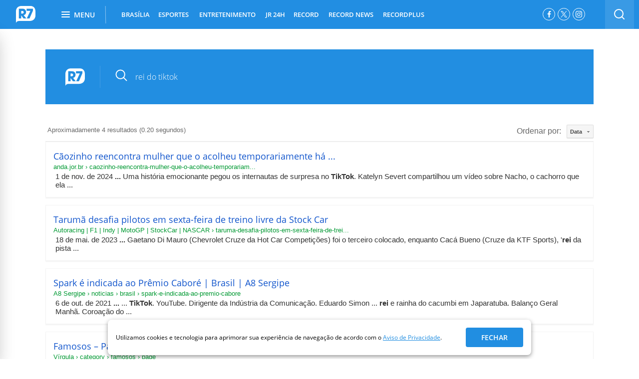

--- FILE ---
content_type: text/html; charset=UTF-8
request_url: https://syndicatedsearch.goog/cse_v2/ads?sjk=2KCZL9w7Tku1JzCWCCquWQ%3D%3D&adsafe=high&cx=004434994716415441538%3Ajtto9b0nerq&fexp=20606%2C17301437%2C17301440%2C17301441%2C17301266%2C72717108&client=google-coop&q=rei%20do%20tiktok&r=m&hl=pt-BR&ivt=0&type=0&oe=UTF-8&ie=UTF-8&format=p4&ad=p4&nocache=7491768771755357&num=0&output=uds_ads_only&source=gcsc&v=3&bsl=10&pac=0&u_his=2&u_tz=0&dt=1768771755371&u_w=1280&u_h=720&biw=1280&bih=720&psw=1280&psh=1285&frm=0&uio=-&drt=0&jsid=csa&jsv=855242569&rurl=https%3A%2F%2Fbusca.r7.com%2F%3Fq%3Drei%2520do%2520tiktok%23gsc.tab%3D0%26gsc.q%3Drei%2520do%2520tiktok%26gsc.page%3D1
body_size: 8558
content:
<!doctype html><html lang="pt-BR"> <head>    <meta content="NOINDEX, NOFOLLOW" name="ROBOTS"> <meta content="telephone=no" name="format-detection"> <meta content="origin" name="referrer"> <title>Anúncios Google</title>   </head> <body>  <div id="adBlock">    </div>  <script nonce="EuIKPg31jStJGpC_w0V7TA">window.AFS_AD_REQUEST_RETURN_TIME_ = Date.now();window.IS_GOOGLE_AFS_IFRAME_ = true;(function(){window.ad_json={"caps":[{"n":"queryId","v":"q1Btab7WN-zBnboPibOCkQU"},{"n":"isCse","v":"t"}],"bg":{"i":"https://www.google.com/js/bg/T94taNKSSsssP7x0w8bsq1bZfcqIXzBqd7gdxTpBf-w.js","p":"FcnrjbVQgMT+GLWJKLdl1BULVHose898xJfG4sSRPSS1py63g3DyUxO9Td5PiKFhQrsL2BWUof4xzZ87mCvJmrI/hIVViN9N+DRQEqFhjIZV3t989Myh8+UOerMOeV4ZLIBSJWCK92430mTuYke/be5LNwGLnkC/pWbHEy/53IbqSBAfe3PH4LkR6BIngXSmeqJiWGkjsOW9ujAN+eBcSl8wfTA6ubqoZyGaDxm8wRmTCfy3MSwInRfrzCBldcY5B9PzLJjnn7asGTI2kQu3SUzi1SajK+27itWQzlYACxgdBooscM/O+hV4Iai9zZWBok6acONvsbrsVT44mFH7CM+0DTRjOkPsMe/nrYlMX3hmmO0pnPKm90d4H77wAix9kvynF0gZTTra/lu3cv0rNZC+LQ9hFKkF9I7xVmjeAZbjw1a7Apf+Fc8dh2XQF0BA7GJkwA3hgXsbysLFsYL2xml/3k3DSKLLQJmD3XCfZYGbDefMXeOtMzg8UVBx0jD25E20j84egCuBIrBbWjU6RSMyS8yslwg2ygI21kY+nqABI+fwEJjTdEL694/UIwthsNmgAjckOZ7WcKV9zQxp9fkhACTx8//D8uUufY92Y+AokG3S/X/FBF2UBcictxCCX9ifcJfUVsrGfhsE07yoSCmfPHKLVCYiYZR9v/MJTMAIa90FyeCJ4yrH0LD7cdf00wDbb6iX4YlC2knwrIYhm/H65wIBmGRgzeuN3OB5WHXDcEo02FEnNReaL3IvMFeklCRQu87JrRhpJNDk5TA3KiRSH6vnBdizom4WRYsXTUd/7F+6EzzSXOjzX/7KCUjIjsiw5wa6VpxPIYWMx5NgeRwNyYAV7Ekpm1RHTWFdzkAHy9inICD/qLWVcywDH/7OQjy7Zakmt0TkjYLfH1YAJv74qVP2Z+OMz+dGtpUMDQ4kjn5aEv4QQlctZYa3NJVfEffcxWpi5MFzRruEduRvmiluTJSzmm+o2NqKNguL47i7wUXcdOIHtUmN5sQv4B54jYfoAqkPiDihAgozlrq21E7aEn/Sng9eco+GwD2u03DHhUlfxIVCUg2ArW+PdsamoIe9VCUuI55/7uErNjpSfB1gwcbIJDx54DjMBtSbyzTXoPpiwvEglLob9WNxe1uSUEqwxHEgcYmqn9G0iqM5R6xeQLzPEAAao+IiXUk/RGsNo7cfCq73VUBvSd8KboQfwn5ER+917TgJrGb+rZqx2338b1QJCfvN5phewbMik5i1qwgGf+NDgp2hg6g+vxK/bHIclPTS5X8KuE4TvF7PubEhZOHaK8v+8J4om+dRE1LmJad6he6LVpC9W+iAV1UOlNUmyx/ttG874ZhBqUvYx5fRhBB+2JnBDfirFIr61Kwl94/[base64]/lMEmcTaHezrYiJf8tDesj2wGIFEOUPUa0hTkq2zey7/vGltQej6HDmdyuLtQ3zkrOLFQDGOGUyGLW6J5S3eCMz5raYjBj6xIXI3P0TCx8GMH2vLUx45gv4Ix3fkXYyAihPYkKbLYKNpW4a6oCsj/NkNsAmqN1cmrjYmwyYL+9eASzp2mN33ANYYImo77veqMTneMkx1/x6xD30ia3/TLFmADSJcIQvRhGMXr4cAXnfZngbaJ9eBxDkkHnI3Eljm87Z1Rqi9NzjOtfNKtqliZ5Q1JKMc5IFcW53uoBI0FgDk5Kvo/eGCkETOPOY14TlUxzaVdH8dmIPeDEk/kQztBT46Z6ECEhb4Krbq6DQhc4UTMyHO4wYj+EBkvB6BVpTHY1AYhm7YnmqD2l/dqerim4YXQzI+X0ZJu4Ea+c2Fp5vS4MHeMCyoyo/ccVUd7sjE1IV20J1eL3T1KzN21rhPcHqzBJiLtV0X+cs+H+z4WKzwcAeH2VNtCAIO0+1X9Jo2ejYFkD/YSBMdOghut6UGyC8iZH17qsCJj5xpuBVmiHJled9pqQ3fcru1K2GUjBKBe0yK1DRUfaHz2jSBtLyHt/j5cU3jEdQQoxxFVlgIynvJPqKSXvqYdXQNMnt5aXaUZ9giybTnPNUVZCZvSGxaGSivaVDyau5/OcUV/cgzF6cFLiCyN5sY4fQhr1z3akWnu9WT5b1Jv1T334xz9zquUHZWz9bDCbBtRy26jFQqN3nKMGGx7ZaznBG5e5QQB8jBGqS3BAi5ax0Q2jDSeHL71WHDxFEVwzjHhmbs2UdeaenltebyzlPKUKqWGKFdIFbsr9R+7HEQg3JDEo6+2j2wcaoZdA+3EEjN/8MFXSXBdKQDov4XDEjmm7p2KC5/xiRBigBpGVGU5a3dRp2+hyTShDPzMxLC69cJOPzCPPy6bXTuRpaogJDReyB0d26OdX6wDGDvo123iC69vmsXcAQjvKTl22sMugKVVpglvG1c7f3VijDD+5bq2ugQFym4DV3uRmc+JXFGE3lIS1y5Tb3qDs/5hm3C4nfGpIG5iiIPRfZsgTSg1/VEx6B4HEksXu2bAuA82TKJBJb/AJEwSFN0yn2UMxvQ93CqJQT6QdQ31SRyH1dgSsKNAZsTEFFLBX1YsZEzAo4YjqNx1goA60PvGoz62M70/1OcSBxluKrdfIMsP3ykRLqIpWzltQ8UE0kyBY/YYkdXc3zIJfaPoDsyYMkHSvEWgTxHOCyikcakDQZc1Z+hlk1ZCR2yS19ZlULm1eVurKZgNCoa6k6gCNroLuR3i4YlVWTV5Vn1XLcbdAEKAfNrKh5cm42H5yNcmL4N+z0BCYMqjCC5pmjQSP+C+TCfdGY7GfD4DJ/7LmAqbCL/GbiZCn/8xaC7LeJQgwZcbE5zdrHCIlXO+Qp+aswz0zrCSGmYbp29MbQOAvF0xunjJUpjcOC7aMXlLTCWxM16d/xSqkQO2PiPi8s+kOWeuJGK0uy8ncPRJO3PFbWFoX8ukZsYJsQNX3RBSPTMBAvobuNEj3q0gqRIPmxiA4K0vQAaahb5XvFnrYGSgqx8etQC4tH4bCe9jJglfHgdG/MC1uGsvK/4p1nfHWEEBS2pFUtsEtXohG2++cTfinJgJKXx5XMISg8rajPl0bPDDNdFMBU0BiXPRgMbv9qwfnDsRdwJdlz8ZvAW5awnrDiTU2xDHfnyflDXwqASdSaTQE/Q598CPGDOXSywapHvtWbFW08r3ypmGY4JMgN3VveMP1mhTSbwY8BV+5OJqwk+sx9rH44mI06HaE0/c0DspCp1mp6LhkVk6qj9BWdAbmrDQ04u83DqfsYo8i1FFnx3aM3DeGP6+Bg01v+xOkpIPRYvw7YJw0kh59ZsLip/CfWsJtSm7CyR0W4/eMSqSKIbNUWxpdRczMyVxJpwHgJka8iw5QukA9F2N8L29lxNQOEOQQxfZuMi/lCdwSb6rXE9H/CmCfKXKlwbyugYICuXBuPY5+LGUHW4tta6CUdE8tqnhISVNmucd0UEtzkjefR4WY8yft+C3yB4rrJJNE+O+VQzE64T8VpWliduVd41r3ewZvfABQRqWu5L3ofmNW0uFV4Ayu/AsETDNNTKEBeZ+09dFAPdrFe15lsh9U4CxAc7pxzIfq5YHqZim0aQAyZR3ZwihH3NIvzGe6kO/LYT9MiedbvMfm7r+xyvU8Bzu7cTjuPjq4XnJuDs+fX1i2LYb4Ae7BGY9lq+qvj7v5OmWAOs0WxaQHYcKf24DAwYSlJ5BLfSigQ/1rstYzWhV8T8MjFxDqCfHCWQQbBOOQgXZm5SupId61c2zR85HdhvCw4bS8iZrLk5NaTlIZ/FDG9U9jnBhAGgbM86b0GuajOaSfzDgt+wVaMhmfs94HUNLm4M9Ysg4aTIoIfdEQgeRuW71RpE8eay3rnuRMXMfW4TC5+m2A9F+E0j7sNY0EQzcWRQ7bvMA+GEfT8/aXIlDLJR/bVzviaZ+tmEmG4dJEb9z7Frr5+1bPEr+AYY5is2dJKHayMZ3eANFOfr0edXBTKvEVEJv2buDXrHs6Q0d0trHefRah45ouC4l5li8YfMT/VIcSv31N9+Ow5sSs9fURaStnh8K3JO8b53NNekzoc7e6Dwmivu66a/Ow7PrGRcp80j0KHaYRdaDQPGMWryxfDQpriMAhF/q2D4MdF0vOcdbaURIEj+59dcmvEFpJcePYpPEPy50zQTuItO4H9zGqZRx+4wrLe8GccDObWIk78tPowSF3zz614ezkW/AtZqmpd/UFzKVr+4ApxS7C/AdNmGurw2iykQ8uwxXQ74GqDyO3BkiMal06i9KhhiEc5joWWvEohC2N2XzYLmmnkhotUJLq47TDhIYQ9qvnxiK8XFZUZzeaPARHRr/pyjAFtIo+r0VUml3epS+YKSmtlLiI5WWeg0a/LApuTnkGMNmGoMWOMbigQYjf6y1Ogiis03Qo1QHUWXgtKAkKsQ6JZsrYvXb8JBCxz/PJ5Ws7DsNbsjU8u7yf1HANlPvqPHWY7PxEHsgwJXUOHwzXhQZ/36ZmmoeUqRpWqzidcjPZEQBQzBXQfmv5PFvdFxrDufInSTvTCg3QFMMbJX5FPyKd4/2KzUf7Oo1FddvAVCuTf/z3G2+VrHEGlwyQDM+RcAMPzbIVQnEqWYeH+30F+mTGbKBsy5dqyMYNOI2MWddzmL16rqluuNjzqLhmIo5xkWVCQ5jqxVYZmup2oa+xZ0Et6mvhTRpDC59ddIJ/8gU8kndT5mLIWJRSiDl07JRKb/M8D0UAdu/kGsBt7gxQBGICdtgXj84tlT6nWlSdYuMzHeWdAJMTL9gbLXT9Z3qv76ctRSatWansfcyIcsrRfU5zE3OdC8KNXm9ENpP0zMqj374WHeQCfN1ra3U8/5CJz/DklOQbxSOgbSzugzW25z7G5ev4ET0Z+eyK8FilAo7Lp4Qai8UVvVY+aNi5K6bWCUwj/[base64]/g6+IPBSlCfoJCqmi3Hywm2sodsaR7vjt1XnJXrq40BZugDBi/U9rxqQRipFkVYhyRTiHL2frhdxtYbW7/hZafZesgxA2eyli/TIEwMki1fAdhvQLGUiN5jVLrmHLGDcab56uxae9/v6ybU8zw7yrt6vPAqUoFuaxtrqMyRsb6mZ0eTU1rwmKsRbrQgYMVXC9SybaWIKGw6VyBnNXSDRj6Z2n5R/C/3I4cTkyPAYQYCno3+m7j3cuDPtxxdkEKmDYoXXPhYOorfqTy7w3zwGbWlETaJH+EDnP4N+mw6XY0ZWXd8KYjN3WK6Qi0UBhG5MU2E6/WoUGNd31lilK6DUJsht3sw24HMrFXRXGwNj5aYTjb305Lzyl4+2roqyMVwy8r6inv2OQQZRiiOLT8+3Luxj/nkam50uyNtp6YWpFjjTQ3JMp4iR1R7ylrFFVlpUUxF/LRxo6kfuxsfk/P4g7jfx3qW4y4b4fNR+XQAC3vu/0ig86UoeJ1JnFRXsmmN+xwmDWdHctYzFuAhw2VWpazu2HehZxfkp+XHWzCF5IW957kr1y4WBedv/0KXTFsaYnDfqK94UM+jWuqSbYS95NNpdf6iwha+LDaoMbXDXyEjABScxNEK321mDW6nZkKoucAvV2XcrwYfOALY4I6f/U2olr+QzGJGkhaRK+cYUDBBYXHYkzcqTTmz4WOeXvVrs3C4TPY8hBgvZ48GkxrOrGoX52tsc2YDnBXZvs0zR0WkzWr6ZkHlf6m/vO85oiMOpWMIyg8nRqUBobA4ADI6OozMKFSBddTY8gUm8QntsfFFZAN4pJpi1NQvkABpYOtMdQS1P/[base64]/rMk4AqrLp8QTOpOvqI1w18mZ2VWIYdso7gXQM2ahZr4dRpD3NXgbYj4dxNPP5RUns8FCvYQ/DMPlDKHTZjDU/E6pOt87vfmg74ibbd5LF+2G/YUxBbt1UmnLDB56YAGtVCtUt2+UC7xGsGRNd91Gj/Yuf+SgbuV99AqaCvgvWBqn/8YUWzVFz1dt4k2H1ryDsuu40k0tu1WNpdat0zvJ28gMkAdKMYFBesWfYIJYOI0zpRM1414z2h+Xt1w/U+YFgdhMG8YC/b/JGBdGfvbccHDAPnF9JQ17h0F7VDYbg0AbZAR08E/wiQP6DuBr/7yFCFdgdTcN7wJ5Bjman24ebQf5pGg9c8qxUQN3rBfz/xU1thM959ohy1r0ULAQCLgatzb0eXtCUv4jeoQw8FcW33aZ65YL/viDtyL5CtxePCewMTJk3Uk+i54UYxBCMHgFmR+cIcpNP/gUZ2zUce9UnbVNWbmaS5vb6M7I5KxKgwbdcuTGHXMKij855gIDtmbzzUg7l4FW88BkbAiUr9GqwvaQ891M8UPMV7sUGSmWYzMsWuwMaEqV7BSZgtG81um+Hrsdwh+1MXuCVKhAvFYcSlSeWO7O8geG5fIqpJw/r5p7o3f/JpS7LHgPzDVu5qRP+E9sKwvBT2Sv9z2CpRB6ArQn8iuzrNW3cObzck+z5UTdWLRrLHPlcYrymyJ1Vr926F9NC+OAD9groVOQSKsnGMpMZYIsY+O2EB3DxRAtwI3Ar5+XXpsk1kqlh1QRFhKFsab9LkrlCFbQqjjNfWfOnqjMLzmuHjTXIRuQweGoXtVTz/[base64]/rzGVyIzJOVJhpQfEhNQpLjrPKcp57OauJLveT3daHpI02q6XyrAi4yy0tgNuPB2J0mTajOgTs4aZt78AkWKp4HXJinVKTiKuH9qtoHm1TKs1SQj1Vpoamw6tBUi9/o5SEzHIUqSiduzuC9Kv3hsdCsLfgQ7YsvULxdUHqxgS051q9EmNLzj7AQiXF9AhiDKaimJykJwYthG+amoCZxIx5D5hOhsuZR1vEcGQgYXnt6//TfLIujsAsRKnXdntfhYOeGp2bykNV1JoUTgflFz/kObZ2wDuUOnLsnHUeA2SyLnZFGR0nAEjoGEsknFB+2RBF9yMbwIFZPMxvEBtw9bpYBTBKSUoE6pqCp7Q+YlCqAsUh+BG0xHWPHPSfdUQB/nPHoMHadt1mt+Zdt6dTmOHwq69jT2xdypaUfmg+EGVSCGzucujUIBved2FpM0KpAIfaTZ22byqJFUVdUZrpAH2OtlOSXZVFuz+GKwkbC/oc16b1RoU8ARt77M5mLbNpORG1NZKXT0vhizjSN6fMD7t5n3rr3Xyk3MNY2C7EPZiv59JKA+alDSUj6VIPnCCPZF5wEqQhi5FIx9IQm4vxBQ3hW4it1EBHI5mMMUV3qs4dz4CdVDFf/TDDdZ5ncC4f4VwD5ThU4mPN/HRvUPyk/NQnaCcuXrs1PS5QG2iHPiH36Vu0GTk6i6mryPw+Hia1YVKOwb9ST08l+8UBNE6+1oRTSemBS8tMbzUT60dcBfWV3+vTSZL2jhhz6sTvz3IVJUpJk0JYhw3OrDm2ErgrriJExh0n+FZhQa7tlJ0L7b+uAWeD7QENbo/DwqmDsKHk3HbHzEQyQ/fHgHGStP0f81X+dGdRwJP8tnfj7WM+taRelLCxNrxUxAaqiK8qC+gC81GO/bre08Liuwbv4ohM5qia/9IUXmgBiyoDMg68bXr4aH5MqG5VJsQerrbp9U+XOrH/qn/JxXJg0AKNVQ1nWwLNfERwrJP4fKj8AOraMebnsD9YUQ0X0ZImY6LFNV/hVK1HIylOfzp51BuqOOzosc//rlpCVw8pbAJH4bMF74ll/Avsh6a5sR0+9Xw7rCdKGQnxoQZi5yxyB6ZzFGy2/bvNrGh4Xc0omYEtrnLTNFTtjm2TkutFuPa861Avl3cmMwzAZ7ceJdHanEakhag+WUTRe8OpO4oOEWMBv6iUchRQWbZkvq3UffkvTbMkKSCb1m7kLHO3BFRuLDcPNPF6p7pTV2f/O09+V9frQ+29szovXQcq0O7DR34hHCZu1omUv2wmtwv6joEfWROBWRShD7NTZA1ybhqJp7IdfW5jfV8BWcZjWHiSJx4d8VFk2jQVWoradP6HfE9v37Op8gyEnS6/lJkSQ4ZrOTZL4xQtAnKKbfcSwsLfUqEx/VeDY3NDV0S4BQvdQz5eUpbU5nIoUG0HL0JjqHjGA9PztA3MB1z+8xgPC6fPbAuXxA1UJoAfctTgcrwsTjOYbY2Fud1XLwfGNoUSuOfACIW0lrhxXnxGnxkzLi96/XcF9/4R3Or1hSMTJxrr7Bq0HhCfSTE3iHve6RU/MMNkm3+HOu34ePQvhgxh7Q/iOCnenVhjqsLn5Fm5MTnxqCSYRHKXCTxbJ/ephCcYiKMikr+sQRINLWzKDNW/1OWXY41zIzEa+CL+m+56A14qzoyeICAtp4pnJF1Brtl8PxHyZB2+jYC6esgM40mCqJc7i2xx5ulgHtzmp/juIpSv7q1TTbeMPUS+p+x4TbEWs5fUzkn4aBEOE/QoyRqnYY06vwMx5c0FuIcitShEDY0Z2niLcqxEVOiOCaUdLpgWMVmSwvpd5fnVPqXgAKggMZoW9zWqRoukLXlfXhYrFl8HGvRMo+PhJYVr+o9XJrX7zIYvGcu3TXqVMbAzoxM/M0bFB9MWQtlkQrqzSCwtU8/NWvEfERjwVIARHV1/wW7OKqa12AeKU/uVTwmLjKWlprA+pGmu19PAwkLqTD8hlEgjfFx1jFkge3670tmdzg4W6XlYYPXsEkSZybqJ/AxPDVcb9zyE4T6AJzdX1FilSnj6WU3hRTxlXIuf9Q9szy17T8mzX/8QBtpF/ZH0bi4Gnrjkg1R2OxqlScFhUJ5vVMwtM0ott9PXyrRXQC7Lwqw8lU9fAgzBjhUB0SE2aaJqFb3yqn9qa+ydfaos5IJztMJcQpy1/FjeNd2AvUy8NYHONORr6JGvRsBwfk/pqDwg6mOIrOSwBomKlkw2pK9W14QCxfTisBpIpZTAO4+w8xG75UULLtt3NciZtIXk+YOZ/ptHbFYK68W7IuXJRgPzNww5J+cZrlKV3th0/9Itudr+HyReXQz7EDgUBDOMLU5TpMFzRpFroF9s3lptoidBmAi9l4HKjd8ICB2IIMzvA7zopS9UFZtxCrmsbT0IJhN1cP152RZh7ZLCp0TN2YaIu1g7MeP2zYJ4IroOR0Bp5blleyCkUmAMvfWOYa+zgfXnsiFVKeUVcOiizn4DAnTgjgR6GeKPn36+c4V/HZ7E2eXwg4ILCwsUu9sAKEq2h/esltu2BlzhvVWnn2UGdtwCXgOJaFfF0wqWbI+AMoeDz4ZGp9ijid8q8G2aTSK9pTKOKSTqtJkJt3VLjI092hVzKaeIikdIYSeC7Zt6xUXIxHq29/AnSZfvCooXEOrSX5Q3glX2jkMyfNir1lM/+g07P6XB02EP2/[base64]/TPE1fqeZkKfeFCFmt9SWesMawpm/j6LgkotYARI0ijWZO57bYRywPmFqPo2lgSCu+Y+gkyKL8BMXavNJG6dfGwYlVFRMcXEFMREYYvhK3Poh0+hajQ/nsl5m+ryLkcHscNjJU+wwhRoew6USgg/a8Y8BufwbDsg0S0BKlQlVIMIdRZi8ivDoh1ZryDgJEHrSUMwAFSdwXeUBUibUyvZ8wPNVYfnFA6NNL160TCuDtymkxBxYJ/vZhzdTuyHOFabm/Ym0EKZ2bOnbZgBluKodKiVow/HWhJ1mT0+WwhmuS7cwaETuwUHG2ImMwwwRWU+hzuv0o9xhBJcKBWY86haUuQwD/fZNi4mm0pGibO5HxwTsfq8j/U5PwesVfn9cCYS3kkQuemuncyDsdesckA8kVDk8okmsgTzvrj7t7DzK0HVvUUVNkao/TY+QA\u003d\u003d"},"gd":{"ff":{"fd":"swap","eiell":true,"pcsbs":"44","pcsbp":"8","esb":true},"cd":{"pid":"google-coop","eawp":"partner-pub-6423275293758204","qi":"q1Btab7WN-zBnboPibOCkQU"},"pc":{},"dc":{"d":true}}};})();</script> <script src="/adsense/search/async-ads.js?pac=0" type="text/javascript" nonce="EuIKPg31jStJGpC_w0V7TA"></script>  </body> </html>

--- FILE ---
content_type: text/css
request_url: https://assets.r7.com/static/widget-busca/1.0.0/stylesheets/style-cda.css
body_size: 1105
content:
.widget-busca .r7-search{font-family:Open Sans,sans-serif!important}.widget-busca table.gsc-search-box{background-color:#228ee1;background-repeat:no-repeat;background-position:40px 38px;width:100%;height:110px}.widget-busca .gsc-input-box{background:transparent!important;border:0!important;height:auto!important;position:relative}.widget-busca .gsc-input-box input{background-color:transparent!important;background-repeat:no-repeat!important;background-position:30px 7px!important;border:0!important;border-left:1px solid hsla(0,0%,100%,.15)!important;font-size:16px!important;font-weight:300!important;color:#fff!important;width:90%!important;height:auto!important;padding:11px 0 11px 70px!important;margin:0 0 0 100px!important}.widget-busca .gsc-input-box input::placeholder{color:#fff!important}.widget-busca .gsc-input-box-hover,.widget-busca .gsc-search-box .gsc-input>input:hover{border:0;-moz-box-shadow:none!important;-webkit-box-shadow:none!important;box-shadow:none!important}.widget-busca .gsc-input-box-focus,.widget-busca .gsc-search-box .gsc-input>input:focus{border:0!important;-moz-box-shadow:none!important;-webkit-box-shadow:none!important;box-shadow:none!important}.widget-busca .gsc-search-button,.widget-busca .gsib_b{clip:rect(0 0 0 0);clip-path:inset(50%);height:1px;overflow:hidden;position:absolute;white-space:nowrap;width:1px}.widget-busca .gsc-results-wrapper-visible{margin-top:35px!important}.widget-busca .cse .gsc-control-cse,.widget-busca .gsc-control-cse{padding:0!important}.widget-busca .gsc-tabsArea{margin-bottom:20px!important;height:40px!important}.widget-busca .gsc-tabsArea>div{height:40px!important}.widget-busca .gsc-tabHeader{font-size:14px!important;font-weight:400!important;padding:5px 15px!important}.widget-busca .gsc-tabHeader.gsc-tabhInactive{border:1px solid #fff!important;padding:5px 15px 4px!important;color:#aeaeae!important}.widget-busca .gsc-results{width:100%!important}.widget-busca .gcsc-branding{padding:10px 0 10px 10px!important}.widget-busca .gsc-webResult .gsc-result{background:#fff!important;border:1px solid #f4f4f4!important;margin:0 0 15px!important;padding:15px!important;box-shadow:0 2px 2px rgba(0,0,0,.05);transition:all .1s ease}.widget-busca .gsc-webResult .gsc-result .gsc-thumbnail-inside,.widget-busca .gsc-webResult .gsc-result .gsc-url-top{padding:1px 0}.widget-busca .gsc-webResult .gsc-result:hover{background:#f8f8f8!important}.widget-busca .gsc-result .gs-title{height:auto!important}.widget-busca .gs-result .gs-title,.widget-busca .gs-result .gs-title *{text-decoration:none!important}.widget-busca .gs-title a:hover{text-decoration:underline!important}.widget-busca .gs-imageResult a.gs-title:link,.widget-busca .gs-imageResult a.gs-title:link b,.widget-busca .gs-webResult.gs-result a.gs-title:link,.widget-busca .gs-webResult.gs-result a.gs-title:link b{font-family:Open Sans,sans-serif;font-size:18px}.widget-busca .gs-webResult div.gs-visibleUrl-short{margin-bottom:10px}.widget-busca .gs-image-box.gs-web-image-box.gs-web-image-box-landscape,.widget-busca .gs-image-box.gs-web-image-box.gs-web-image-box-portrait{display:none!important}.widget-busca .gs-webResult .gs-snippet{font-size:15px!important}.widget-busca .gsc-results .gsc-cursor-box{padding:70px 0!important;text-align:center;font-size:16px}.widget-busca .gsc-results .gsc-cursor-box .gsc-cursor-page{margin-right:10px!important;padding:8px 10px!important;border:1px solid #f1f1f1!important;color:#999!important;transition:border-color .2s ease}.widget-busca .gsc-results .gsc-cursor-box .gsc-cursor-page:hover{text-decoration:none!important;border:1px solid #999!important}.widget-busca .gsc-results .gsc-cursor-box .gsc-cursor-current-page{border:1px solid #007cd7!important;color:#333!important;font-weight:700!important}.widget-busca .gsc-results .gsc-cursor-box .gsc-cursor-current-page:hover{border:1px solid #007cd7!important}.main-r7mobile .widget-busca{margin:0 10px;width:auto}.main-r7mobile .widget-busca table.gsc-search-box{background-image:none!important}.main-r7mobile .widget-busca .gs-visibleUrl{font-size:11px}.main-r7mobile .widget-busca .gsc-results .gsc-cursor-box{font-size:13px;margin:30px 0!important;padding-top:25px!important}.main-r7mobile .widget-busca .gsc-results .gsc-cursor-box .gsc-cursor-page{display:inline-block;margin-right:4px!important;padding:5px 7px!important}.main-r7mobile .widget-busca .gsc-results .gsc-cursor-box .gsc-cursor-page:last-child{margin-right:0!important}.main-r7mobile .widget-busca .gsc-results .gsc-cursor-box .gsc-cursor-current-page{background-color:#007cd7;border:2px solid #007cd7!important;color:#ecf0f1!important}.main-r7mobile .widget-busca .gsc-input-box input{background-position:15px 7px!important;padding:11px 0 11px 55px!important;border-left:none!important;margin:0!important;width:80%!important;text-indent:5px!important}.main-r7mobile .widget-busca .gsc-resultsRoot{overflow:hidden}.main-r7mobile .widget-busca .gsc-expansionArea{clear:both}.main-r7mobile .widget-busca .gsc-imageResult-column{margin:0 0 10px;overflow:hidden;width:100%}.main-r7mobile .widget-busca .gsc-imageResult-column .gs-result{float:left;height:auto;width:100%}.main-r7mobile .widget-busca .gsc-imageResult-column .gs-result .gs-image-box{width:40%}.main-r7mobile .widget-busca .gsc-imageResult-column .gs-result .gs-image-box .gs-image{width:100%!important;height:auto!important}.main-r7mobile .widget-busca .gsc-imageResult-column .gs-result .gs-text-box{width:55%}.main-r7mobile .widget-busca .gsc-imageResult-column .gs-result .gs-text-box .gs-title,.main-r7mobile .widget-busca .gsc-imageResult-column .gs-result .gs-text-box .gs-title b{font-size:13px}.main-r7mobile .widget-busca .gsc-imageResult-column .gs-result .gs-text-box .gs-title .gs-ellipsis{white-space:normal}.main-r7mobile .widget-busca .gsc-imageResult-column .gs-result .gs-text-box .gs-title .gs-snippet{font-size:12px}


--- FILE ---
content_type: application/x-javascript
request_url: https://assets.r7.com/static/widget-core/2.4.0/javascripts/script-cda.js
body_size: 1221
content:
!function(e){var t={};function n(o){if(t[o])return t[o].exports;var r=t[o]={i:o,l:!1,exports:{}};return e[o].call(r.exports,r,r.exports,n),r.l=!0,r.exports}n.m=e,n.c=t,n.d=function(e,t,o){n.o(e,t)||Object.defineProperty(e,t,{enumerable:!0,get:o})},n.r=function(e){"undefined"!=typeof Symbol&&Symbol.toStringTag&&Object.defineProperty(e,Symbol.toStringTag,{value:"Module"}),Object.defineProperty(e,"__esModule",{value:!0})},n.t=function(e,t){if(1&t&&(e=n(e)),8&t)return e;if(4&t&&"object"==typeof e&&e&&e.__esModule)return e;var o=Object.create(null);if(n.r(o),Object.defineProperty(o,"default",{enumerable:!0,value:e}),2&t&&"string"!=typeof e)for(var r in e)n.d(o,r,function(t){return e[t]}.bind(null,r));return o},n.n=function(e){var t=e&&e.__esModule?function(){return e.default}:function(){return e};return n.d(t,"a",t),t},n.o=function(e,t){return Object.prototype.hasOwnProperty.call(e,t)},n.p="",n(n.s=40)}({0:function(e,t,n){"use strict";Object.defineProperty(t,"__esModule",{value:!0}),t.isVideo=t.isSmallImage=t.isIframeControl=t.isExternalLink=t.getLinkTargetByAgency=t.getComputedImageSize=t.adapterHeadlines=void 0;t.adapterHeadlines=function(e){e.titleStrip=e.title.replace(/<.*?>/g,"")},t.isExternalLink=function(e){return context.unit.is_external_link="external_link"===e,context.unit.is_external_link},t.isVideo=function(e){return context.unit.is_video="video"===e,context.unit.is_video},t.isIframeControl=function(e){var t=e.unit.iframe_control.length>0;return t&&(e.unit.is_video_post=t),t},t.getLinkTargetByAgency=function(){var e=arguments.length>0&&void 0!==arguments[0]?arguments[0]:"",t=arguments.length>1&&void 0!==arguments[1]?arguments[1]:"";return t.length>0?"_blank":e},t.isSmallImage=function(e,t){return e<140||t<140},t.getComputedImageSize=function(e){var t=window.getComputedStyle(e).width,n=window.getComputedStyle(e).height;return[Math.floor(t.split("px")[0]),Math.floor(n.split("px")[0])]}},4:function(e,t,n){"use strict";Object.defineProperty(t,"__esModule",{value:!0}),t.isR7Home=function(){return document.body.classList.contains("home")}},40:function(e,t,n){"use strict";var o,r=(o=n(41))&&o.__esModule?o:{default:o},a=n(42),i=n(4);var l=document.querySelector("#taboola-right-rail");l&&(l.id=(0,i.isR7Home)()?"taboola-right-rail-home-page":"taboola-right-rail-capas-internas",(0,a.taboolaLoad)(),(0,a.taboolaFeed)()),(0,r.default)()},41:function(e,t,n){"use strict";Object.defineProperty(t,"__esModule",{value:!0}),t.default=void 0;var o=n(0);t.default=function(){window.addEventListener("load",(function(){var e=document.querySelectorAll("[data-widget-image]");e&&e.forEach((function(e){var t=(0,o.getComputedImageSize)(e);if((0,o.isSmallImage)(t[0],t[1])){var n=e.querySelector("[data-widget-icon-play]");n&&n.classList.add("r7-flex-icon-play--small")}}))}))}},42:function(e,t,n){"use strict";Object.defineProperty(t,"__esModule",{value:!0}),t.taboolaLoad=t.taboolaFeed=void 0;var o=n(4);t.taboolaFeed=function(){var e=window._taboola||[],t=(0,o.isR7Home)()?{placement:"Home Page",container:"home-page"}:{placement:"Capas Internas",container:"capas-internas"};e.push({mode:"alternating-thumbnails-h",container:"taboola-right-rail-"+t.container,placement:"Right Rail "+t.placement,target_type:"mix"})},t.taboolaLoad=function(){var e=window._taboola||[];(0,o.isR7Home)()?e.push({homepage:"auto"}):e.push({category:"auto"});var t,n,r,a;t=document.createElement("script"),n=document.querySelectorAll("script")[0],r="//cdn.taboola.com/libtrc/r7-r7com/loader.js",a="tb_loader_script",document.querySelector("#"+a)||(t.async=1,t.src=r,t.id=a,n.parentNode.insertBefore(t,n)),window.performance&&"function"==typeof window.performance.mark&&window.performance.mark("tbl_ic")}}});

--- FILE ---
content_type: application/javascript; charset=utf-8
request_url: https://cse.google.com/cse/element/v1?rsz=filtered_cse&num=10&hl=pt-BR&source=gcsc&cselibv=f71e4ed980f4c082&cx=004434994716415441538%3Ajtto9b0nerq&q=rei+do+tiktok&safe=active&cse_tok=AEXjvhJzP6s-4Jr0jyAklXfl9xyw%3A1768771752577&lr=pt-BR&cr=&gl=br&filter=1&sort=date&as_oq=&as_sitesearch=&exp=cc&callback=google.search.cse.api18795&rurl=https%3A%2F%2Fbusca.r7.com%2F%3Fq%3Drei%2520do%2520tiktok
body_size: 2628
content:
/*O_o*/
google.search.cse.api18795({
  "cursor": {
    "currentPageIndex": 0,
    "estimatedResultCount": "4",
    "moreResultsUrl": "http://www.google.com/cse?oe=utf8&ie=utf8&source=uds&q=rei+do+tiktok&lr=pt-BR&safe=active&sort=date&filter=1&gl=br&cr=&as_sitesearch=&as_oq=&cx=004434994716415441538:jtto9b0nerq&start=0",
    "resultCount": "4",
    "searchResultTime": "0.20",
    "pages": [
      {
        "label": 1,
        "start": "0"
      }
    ],
    "isExactTotalResults": true
  },
  "context": {
    "title": "Busca R7.com",
    "total_results": "5"
  },
  "results": [
    {
      "clicktrackUrl": "https://www.google.com/url?client=internal-element-cse&cx=004434994716415441538:jtto9b0nerq&q=https://anda.jor.br/caozinho-reencontra-mulher-que-o-acolheu-temporariamente-ha-cinco-anos-e-se-emociona&sa=U&ved=2ahUKEwiyjaShhJaSAxX0GFkFHVVYDWcQFnoECAEQAg&usg=AOvVaw3mWep5SBwo3oH9-kiByC_g",
      "content": "1 de nov. de 2024 \u003cb\u003e...\u003c/b\u003e Uma história emocionante pegou os internautas de surpresa no \u003cb\u003eTikTok\u003c/b\u003e. Katelyn Severt compartilhou um vídeo sobre Nacho, o cachorro que ela&nbsp;...",
      "contentNoFormatting": "1 de nov. de 2024 ... Uma história emocionante pegou os internautas de surpresa no TikTok. Katelyn Severt compartilhou um vídeo sobre Nacho, o cachorro que ela ...",
      "title": "Cãozinho reencontra mulher que o acolheu temporariamente há ...",
      "titleNoFormatting": "Cãozinho reencontra mulher que o acolheu temporariamente há ...",
      "formattedUrl": "https://anda.jor.br/caozinho-reencontra-mulher-que-o-acolheu-temporariam...",
      "unescapedUrl": "https://anda.jor.br/caozinho-reencontra-mulher-que-o-acolheu-temporariamente-ha-cinco-anos-e-se-emociona",
      "url": "https://anda.jor.br/caozinho-reencontra-mulher-que-o-acolheu-temporariamente-ha-cinco-anos-e-se-emociona",
      "visibleUrl": "anda.jor.br",
      "richSnippet": {
        "cseImage": {
          "src": "https://images.anda.jor.br/uploads/2024/11/cachorro-adotado-mulher-800x600-1.webp"
        },
        "metatags": {
          "twitterCard": "summary_large_image",
          "twitterSite": "@andanews",
          "viewport": "width=device-width",
          "nextHeadCount": "14",
          "ogTitle": "Cãozinho reencontra mulher que o acolheu temporariamente há cinco anos e se emociona - ANDA",
          "ogUrl": "https://anda.jor.br/caozinho-reencontra-mulher-que-o-acolheu-temporariamente-ha-cinco-anos-e-se-emociona",
          "ogDescription": "Uma história emocionante pegou os internautas de surpresa no TikTok. Katelyn Severt compartilhou um vídeo sobre Nacho, o cachorro que ela reencontrou depois de dar um lar adotivo quando […]",
          "ogImage": "https://images.anda.jor.br/uploads/2024/11/cachorro-adotado-mulher-800x600-1.webp"
        }
      },
      "breadcrumbUrl": {
        "host": "anda.jor.br",
        "crumbs": [
          "caozinho-reencontra-mulher-que-o-acolheu-temporariam..."
        ]
      }
    },
    {
      "clicktrackUrl": "https://www.google.com/url?client=internal-element-cse&cx=004434994716415441538:jtto9b0nerq&q=https://www.autoracing.com.br/taruma-desafia-pilotos-em-sexta-feira-de-treino-livre-da-stock-car/&sa=U&ved=2ahUKEwiyjaShhJaSAxX0GFkFHVVYDWcQFnoECAQQAg&usg=AOvVaw3yXW9KRuAUsybsdIQO3ATc",
      "content": "18 de mai. de 2023 \u003cb\u003e...\u003c/b\u003e Gaetano Di Mauro (Chevrolet Cruze da Hot Car Competições) foi o terceiro colocado, enquanto Cacá Bueno (Cruze da KTF Sports), &#39;\u003cb\u003erei\u003c/b\u003e da pista&nbsp;...",
      "contentNoFormatting": "18 de mai. de 2023 ... Gaetano Di Mauro (Chevrolet Cruze da Hot Car Competições) foi o terceiro colocado, enquanto Cacá Bueno (Cruze da KTF Sports), 'rei da pista ...",
      "title": "Tarumã desafia pilotos em sexta-feira de treino livre da Stock Car",
      "titleNoFormatting": "Tarumã desafia pilotos em sexta-feira de treino livre da Stock Car",
      "formattedUrl": "https://www.autoracing.com.br/taruma-desafia-pilotos-em-sexta-feira-de-t\u003cb\u003ere\u003c/b\u003e...",
      "unescapedUrl": "https://www.autoracing.com.br/taruma-desafia-pilotos-em-sexta-feira-de-treino-livre-da-stock-car/",
      "url": "https://www.autoracing.com.br/taruma-desafia-pilotos-em-sexta-feira-de-treino-livre-da-stock-car/",
      "visibleUrl": "www.autoracing.com.br",
      "richSnippet": {
        "cseImage": {
          "src": "https://www.autoracing.com.br/wp-content/uploads/2023/05/StockCar23-Cesar-Ramos.jpg"
        },
        "metatags": {
          "twitterCreator": "@adautoracing",
          "twitterSite": "@adautoracing",
          "articlePublishedTime": "2023-05-19T21:00:27+00:00",
          "author": "EB",
          "ogTitle": "Tarumã desafia pilotos em sexta-feira de treino livre da Stock Car",
          "title": "Tarumã desafia pilotos em sexta-feira de treino livre da Stock Car",
          "ogDescription": "A Stock Car Pro Series voltou oficialmente ao Autódromo Internacional de Tarumã nesta sexta-feira (19) para a abertura dos trabalhos da terceira etapa da temporada 2023. Depois do término de um hiato de quase seis anos sem a principal categoria do automobilismo na América do Sul, a espera terminou em um dia movimentado, com shakedown, […]",
          "ogImage": "https://www.autoracing.com.br/wp-content/uploads/2023/05/StockCar23-Cesar-Ramos.jpg",
          "ogLocale": "pt_BR",
          "ogType": "article",
          "articlePublisher": "https://www.facebook.com/autoracing.brasil",
          "twitterCard": "summary_large_image",
          "viewport": "width=device-width,initial-scale=1",
          "themeColor": "#000000",
          "msapplicationTilecolor": "#000000",
          "fbAdmins": "1664507756",
          "ogUrl": "https://www.autoracing.com.br/taruma-desafia-pilotos-em-sexta-feira-de-treino-livre-da-stock-car/",
          "msapplicationConfig": "/ico/browserconfig.xml",
          "ogSiteName": "Autoracing | F1 | Indy | MotoGP | StockCar | NASCAR",
          "articleModifiedTime": "2023-05-19T23:12:22+00:00"
        },
        "newsarticle": {
          "image": "https://www.autoracing.com.br/wp-content/uploads/2023/05/StockCar23-Cesar-Ramos.jpg",
          "articlebody": "Cesar Ramos A Stock Car Pro Series voltou oficialmente ao Autódromo Internacional de Tarumã nesta sexta-feira (19) para a abertura dos trabalhos da terceira etapa da temporada 2023. Depois...",
          "datemodified": "2023-05-19T18:00:27-03:00",
          "description": "\u003cp\u003eA Stock Car Pro Series voltou oficialmente ao Autódromo Internacional de Tarumã nesta sexta-feira (19) para a abertura dos trabalhos da terceira etapa da temporada 2023. Depois do término...",
          "headline": "Tarumã desafia pilotos em sexta-feira de treino livre da Stock Car",
          "datepublished": "2023-05-19T18:00:27-03:00",
          "mainentityofpage": "https://www.autoracing.com.br/taruma-desafia-pilotos-em-sexta-feira-de-treino-livre-da-stock-car/"
        },
        "cseThumbnail": {
          "src": "https://encrypted-tbn0.gstatic.com/images?q=tbn:ANd9GcR97nxMHA1j0ccJEP1sNalDGXVQo08M-Js3fOKAhBrAv9n3BIrK1X-aaRY&s",
          "width": "275",
          "height": "183"
        },
        "imageobject": [
          {
            "url": "https://www.autoracing.com.br/wp-content/themes/autoracing/img/autoracing.jpg"
          },
          {
            "url": "https://www.autoracing.com.br/wp-content/themes/autoracing/img/autoracing.jpg"
          }
        ],
        "organization": [
          {
            "name": "Autoracing",
            "sameas": "https://www.autoracing.com.br"
          },
          {
            "name": "Autoracing",
            "sameas": "https://www.autoracing.com.br"
          }
        ]
      },
      "breadcrumbUrl": {
        "host": "www.autoracing.com.br",
        "crumbs": [
          "taruma-desafia-pilotos-em-sexta-feira-de-trei..."
        ]
      }
    },
    {
      "clicktrackUrl": "https://www.google.com/url?client=internal-element-cse&cx=004434994716415441538:jtto9b0nerq&q=https://a8se.com/noticias/brasil/spark-e-indicada-ao-premio-cabore/&sa=U&ved=2ahUKEwiyjaShhJaSAxX0GFkFHVVYDWcQFnoECAIQAg&usg=AOvVaw1UDXD1pLU3j68-wG7c46KR",
      "content": "6 de out. de 2021 \u003cb\u003e...\u003c/b\u003e ... \u003cb\u003eTikTok\u003c/b\u003e. YouTube. Dirigente da Indústria da Comunicação. Eduardo Simon ... \u003cb\u003erei\u003c/b\u003e e rainha do cacumbi em Japaratuba. Balanço Geral Manhã. Coroação do&nbsp;...",
      "contentNoFormatting": "6 de out. de 2021 ... ... TikTok. YouTube. Dirigente da Indústria da Comunicação. Eduardo Simon ... rei e rainha do cacumbi em Japaratuba. Balanço Geral Manhã. Coroação do ...",
      "title": "Spark é indicada ao Prêmio Caboré | Brasil | A8 Sergipe",
      "titleNoFormatting": "Spark é indicada ao Prêmio Caboré | Brasil | A8 Sergipe",
      "formattedUrl": "https://a8se.com/noticias/brasil/spark-e-indicada-ao-premio-cabore/",
      "unescapedUrl": "https://a8se.com/noticias/brasil/spark-e-indicada-ao-premio-cabore/",
      "url": "https://a8se.com/noticias/brasil/spark-e-indicada-ao-premio-cabore/",
      "visibleUrl": "a8se.com",
      "richSnippet": {
        "metatags": {
          "twitterTitle": "Spark é indicada ao Prêmio Caboré",
          "ogImageWidth": "800",
          "twitterImage": "https://s3.a8se.com/images/Imagem1.2e16d0ba.fill-800x450.format-jpeg.jpegquality-85_36LgcUE.jpg",
          "ogTitle": "Spark é indicada ao Prêmio Caboré",
          "title": "A8 Sergipe - Spark é indicada ao Prêmio Caboré",
          "ogDescription": "ASpark , powerhouse de marketing de influência, é uma das indicadas do Prêmio Caboré 2021 na categoria “Serviços de Marketing”, princip...",
          "ogImage": "https://s3.a8se.com/images/Imagem1.2e16d0ba.fill-800x450.format-jpeg.jpegquality-85_36LgcUE.jpg",
          "imgUrl": "http://a8se.com/static/images/share.c00e4d40d212.png",
          "twitterCard": "summary",
          "msapplicationTileimage": "/static/images/favicon/ms-icon-144x144.7d7d3f6194fb.png",
          "viewport": "width=device-width, initial-scale=1, shrink-to-fit=no",
          "themeColor": "#097EE7",
          "ogImageHeight": "450",
          "twitterDescription": "ASpark , powerhouse de marketing de influência, é uma das indicadas do Prêmio Caboré 2021 na categoria “Serviços de Marketing”, princip...",
          "msapplicationTilecolor": "#ffffff",
          "ogUrl": "https://a8se.com/noticias/brasil/spark-e-indicada-ao-premio-cabore/",
          "ogSiteName": "A8 Sergipe"
        }
      },
      "breadcrumbUrl": {
        "host": "a8se.com",
        "crumbs": [
          "noticias",
          "brasil",
          "spark-e-indicada-ao-premio-cabore"
        ]
      }
    },
    {
      "clicktrackUrl": "https://www.google.com/url?client=internal-element-cse&cx=004434994716415441538:jtto9b0nerq&q=https://www.virgula.com.br/category/famosos/page/399/&sa=U&ved=2ahUKEwiyjaShhJaSAxX0GFkFHVVYDWcQFnoECAMQAg&usg=AOvVaw1vcev_oIRM0JtrxlOi_Muk",
      "content": "5 de nov. de 2013 \u003cb\u003e...\u003c/b\u003e \u003cb\u003eTikTok\u003c/b\u003e set this cookie to track and improve the ... \u003cb\u003eTiktok\u003c/b\u003e set this cookie to collect data about ... Vídeo dubla e satiriza o chamado &#39;\u003cb\u003erei\u003c/b\u003e do camarote&#39;.",
      "contentNoFormatting": "5 de nov. de 2013 ... TikTok set this cookie to track and improve the ... Tiktok set this cookie to collect data about ... Vídeo dubla e satiriza o chamado 'rei do camarote'.",
      "title": "Famosos – Página: 399 – Vírgula",
      "titleNoFormatting": "Famosos – Página: 399 – Vírgula",
      "formattedUrl": "https://www.virgula.com.br/category/famosos/page/399/",
      "unescapedUrl": "https://www.virgula.com.br/category/famosos/page/399/",
      "url": "https://www.virgula.com.br/category/famosos/page/399/",
      "visibleUrl": "www.virgula.com.br",
      "richSnippet": {
        "cseImage": {
          "src": "https://images.virgula.com.br/2014/11/virgula_facebook1.png"
        },
        "metatags": {
          "msapplicationTileimage": "https://images.virgula.com.br/2023/03/favicon.png",
          "viewport": "width=device-width, initial-scale=1.0",
          "onesignal": "wordpress-plugin",
          "ogTitle": "Famosos",
          "ogSiteName": "Vírgula",
          "ogDescription": "Música, diversão, lifestyle e vídeos legais para jovens de espírito",
          "ogLocale": "pt_BR",
          "ogImage": "https://images.virgula.com.br/2014/11/virgula_facebook1.png",
          "ogImageType": "image/png",
          "ogType": "website"
        },
        "cseThumbnail": {
          "src": "https://encrypted-tbn0.gstatic.com/images?q=tbn:ANd9GcSmREe9RMkJ__7NJ_rxrXh8N6VvhXjSf4HeqXBltV4VnQ5KZdNm4AQ98KY&s",
          "width": "310",
          "height": "163"
        }
      },
      "breadcrumbUrl": {
        "host": "www.virgula.com.br",
        "crumbs": [
          "category",
          "famosos",
          "page"
        ]
      }
    }
  ],
  "findMoreOnGoogle": {
    "url": "https://www.google.com/search?client=ms-google-coop&q=rei+do+tiktok&cx=004434994716415441538:jtto9b0nerq"
  }
});